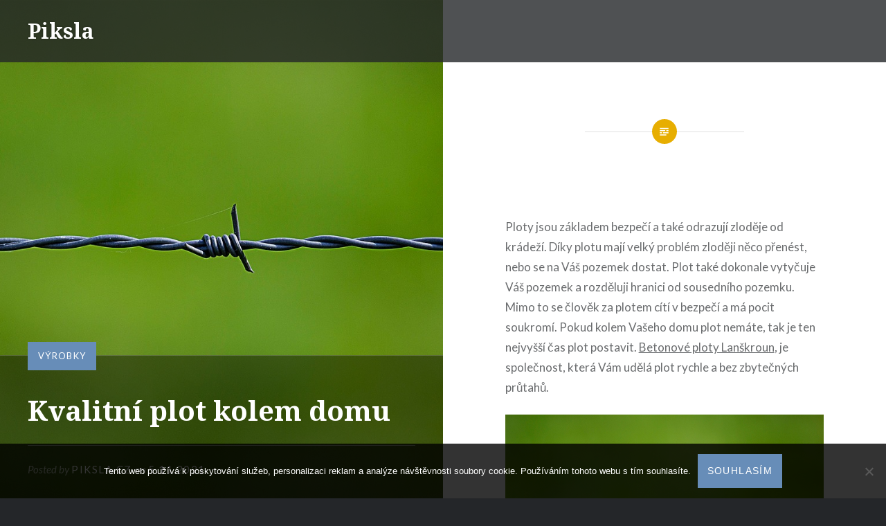

--- FILE ---
content_type: text/html; charset=UTF-8
request_url: https://www.piksla.cz/kvalitni-plot-kolem-domu/
body_size: 9988
content:
<!DOCTYPE html>
<html lang="cs">
<head>
<meta charset="UTF-8">
<meta name="viewport" content="width=device-width, initial-scale=1">
<link rel="profile" href="http://gmpg.org/xfn/11">
<link rel="pingback" href="https://www.piksla.cz/xmlrpc.php">

<meta name='robots' content='index, follow, max-image-preview:large, max-snippet:-1, max-video-preview:-1' />

	<!-- This site is optimized with the Yoast SEO plugin v26.8 - https://yoast.com/product/yoast-seo-wordpress/ -->
	<title>Kvalitní plot kolem domu</title>
	<meta name="description" content="Ploty se staví už od pradávna a mají svůj význam do dnes. Pokud máte rodinný dům, u kterého Vám chybí plot, tak je potřeba situaci co nejrychleji řešit." />
	<link rel="canonical" href="https://www.piksla.cz/kvalitni-plot-kolem-domu/" />
	<meta property="og:locale" content="cs_CZ" />
	<meta property="og:type" content="article" />
	<meta property="og:title" content="Kvalitní plot kolem domu" />
	<meta property="og:description" content="Ploty se staví už od pradávna a mají svůj význam do dnes. Pokud máte rodinný dům, u kterého Vám chybí plot, tak je potřeba situaci co nejrychleji řešit." />
	<meta property="og:url" content="https://www.piksla.cz/kvalitni-plot-kolem-domu/" />
	<meta property="og:site_name" content="Piksla" />
	<meta property="article:published_time" content="2021-01-05T12:15:43+00:00" />
	<meta property="article:modified_time" content="2023-04-29T07:29:10+00:00" />
	<meta property="og:image" content="https://piksla.cz/wp-content/uploads/barbed-wire-g36e532473_1280.jpg" />
	<meta name="author" content="piksla.cz" />
	<meta name="twitter:card" content="summary_large_image" />
	<meta name="twitter:label1" content="Napsal(a)" />
	<meta name="twitter:data1" content="piksla.cz
" />
	<meta name="twitter:label2" content="Odhadovaná doba čtení" />
	<meta name="twitter:data2" content="2 minuty" />
	<!-- / Yoast SEO plugin. -->


<link rel='dns-prefetch' href='//fonts.googleapis.com' />
<style id='wp-img-auto-sizes-contain-inline-css' type='text/css'>
img:is([sizes=auto i],[sizes^="auto," i]){contain-intrinsic-size:3000px 1500px}
/*# sourceURL=wp-img-auto-sizes-contain-inline-css */
</style>
<style id='wp-block-library-inline-css' type='text/css'>
:root{--wp-block-synced-color:#7a00df;--wp-block-synced-color--rgb:122,0,223;--wp-bound-block-color:var(--wp-block-synced-color);--wp-editor-canvas-background:#ddd;--wp-admin-theme-color:#007cba;--wp-admin-theme-color--rgb:0,124,186;--wp-admin-theme-color-darker-10:#006ba1;--wp-admin-theme-color-darker-10--rgb:0,107,160.5;--wp-admin-theme-color-darker-20:#005a87;--wp-admin-theme-color-darker-20--rgb:0,90,135;--wp-admin-border-width-focus:2px}@media (min-resolution:192dpi){:root{--wp-admin-border-width-focus:1.5px}}.wp-element-button{cursor:pointer}:root .has-very-light-gray-background-color{background-color:#eee}:root .has-very-dark-gray-background-color{background-color:#313131}:root .has-very-light-gray-color{color:#eee}:root .has-very-dark-gray-color{color:#313131}:root .has-vivid-green-cyan-to-vivid-cyan-blue-gradient-background{background:linear-gradient(135deg,#00d084,#0693e3)}:root .has-purple-crush-gradient-background{background:linear-gradient(135deg,#34e2e4,#4721fb 50%,#ab1dfe)}:root .has-hazy-dawn-gradient-background{background:linear-gradient(135deg,#faaca8,#dad0ec)}:root .has-subdued-olive-gradient-background{background:linear-gradient(135deg,#fafae1,#67a671)}:root .has-atomic-cream-gradient-background{background:linear-gradient(135deg,#fdd79a,#004a59)}:root .has-nightshade-gradient-background{background:linear-gradient(135deg,#330968,#31cdcf)}:root .has-midnight-gradient-background{background:linear-gradient(135deg,#020381,#2874fc)}:root{--wp--preset--font-size--normal:16px;--wp--preset--font-size--huge:42px}.has-regular-font-size{font-size:1em}.has-larger-font-size{font-size:2.625em}.has-normal-font-size{font-size:var(--wp--preset--font-size--normal)}.has-huge-font-size{font-size:var(--wp--preset--font-size--huge)}.has-text-align-center{text-align:center}.has-text-align-left{text-align:left}.has-text-align-right{text-align:right}.has-fit-text{white-space:nowrap!important}#end-resizable-editor-section{display:none}.aligncenter{clear:both}.items-justified-left{justify-content:flex-start}.items-justified-center{justify-content:center}.items-justified-right{justify-content:flex-end}.items-justified-space-between{justify-content:space-between}.screen-reader-text{border:0;clip-path:inset(50%);height:1px;margin:-1px;overflow:hidden;padding:0;position:absolute;width:1px;word-wrap:normal!important}.screen-reader-text:focus{background-color:#ddd;clip-path:none;color:#444;display:block;font-size:1em;height:auto;left:5px;line-height:normal;padding:15px 23px 14px;text-decoration:none;top:5px;width:auto;z-index:100000}html :where(.has-border-color){border-style:solid}html :where([style*=border-top-color]){border-top-style:solid}html :where([style*=border-right-color]){border-right-style:solid}html :where([style*=border-bottom-color]){border-bottom-style:solid}html :where([style*=border-left-color]){border-left-style:solid}html :where([style*=border-width]){border-style:solid}html :where([style*=border-top-width]){border-top-style:solid}html :where([style*=border-right-width]){border-right-style:solid}html :where([style*=border-bottom-width]){border-bottom-style:solid}html :where([style*=border-left-width]){border-left-style:solid}html :where(img[class*=wp-image-]){height:auto;max-width:100%}:where(figure){margin:0 0 1em}html :where(.is-position-sticky){--wp-admin--admin-bar--position-offset:var(--wp-admin--admin-bar--height,0px)}@media screen and (max-width:600px){html :where(.is-position-sticky){--wp-admin--admin-bar--position-offset:0px}}

/*# sourceURL=wp-block-library-inline-css */
</style><style id='global-styles-inline-css' type='text/css'>
:root{--wp--preset--aspect-ratio--square: 1;--wp--preset--aspect-ratio--4-3: 4/3;--wp--preset--aspect-ratio--3-4: 3/4;--wp--preset--aspect-ratio--3-2: 3/2;--wp--preset--aspect-ratio--2-3: 2/3;--wp--preset--aspect-ratio--16-9: 16/9;--wp--preset--aspect-ratio--9-16: 9/16;--wp--preset--color--black: #000000;--wp--preset--color--cyan-bluish-gray: #abb8c3;--wp--preset--color--white: #ffffff;--wp--preset--color--pale-pink: #f78da7;--wp--preset--color--vivid-red: #cf2e2e;--wp--preset--color--luminous-vivid-orange: #ff6900;--wp--preset--color--luminous-vivid-amber: #fcb900;--wp--preset--color--light-green-cyan: #7bdcb5;--wp--preset--color--vivid-green-cyan: #00d084;--wp--preset--color--pale-cyan-blue: #8ed1fc;--wp--preset--color--vivid-cyan-blue: #0693e3;--wp--preset--color--vivid-purple: #9b51e0;--wp--preset--gradient--vivid-cyan-blue-to-vivid-purple: linear-gradient(135deg,rgb(6,147,227) 0%,rgb(155,81,224) 100%);--wp--preset--gradient--light-green-cyan-to-vivid-green-cyan: linear-gradient(135deg,rgb(122,220,180) 0%,rgb(0,208,130) 100%);--wp--preset--gradient--luminous-vivid-amber-to-luminous-vivid-orange: linear-gradient(135deg,rgb(252,185,0) 0%,rgb(255,105,0) 100%);--wp--preset--gradient--luminous-vivid-orange-to-vivid-red: linear-gradient(135deg,rgb(255,105,0) 0%,rgb(207,46,46) 100%);--wp--preset--gradient--very-light-gray-to-cyan-bluish-gray: linear-gradient(135deg,rgb(238,238,238) 0%,rgb(169,184,195) 100%);--wp--preset--gradient--cool-to-warm-spectrum: linear-gradient(135deg,rgb(74,234,220) 0%,rgb(151,120,209) 20%,rgb(207,42,186) 40%,rgb(238,44,130) 60%,rgb(251,105,98) 80%,rgb(254,248,76) 100%);--wp--preset--gradient--blush-light-purple: linear-gradient(135deg,rgb(255,206,236) 0%,rgb(152,150,240) 100%);--wp--preset--gradient--blush-bordeaux: linear-gradient(135deg,rgb(254,205,165) 0%,rgb(254,45,45) 50%,rgb(107,0,62) 100%);--wp--preset--gradient--luminous-dusk: linear-gradient(135deg,rgb(255,203,112) 0%,rgb(199,81,192) 50%,rgb(65,88,208) 100%);--wp--preset--gradient--pale-ocean: linear-gradient(135deg,rgb(255,245,203) 0%,rgb(182,227,212) 50%,rgb(51,167,181) 100%);--wp--preset--gradient--electric-grass: linear-gradient(135deg,rgb(202,248,128) 0%,rgb(113,206,126) 100%);--wp--preset--gradient--midnight: linear-gradient(135deg,rgb(2,3,129) 0%,rgb(40,116,252) 100%);--wp--preset--font-size--small: 13px;--wp--preset--font-size--medium: 20px;--wp--preset--font-size--large: 36px;--wp--preset--font-size--x-large: 42px;--wp--preset--spacing--20: 0.44rem;--wp--preset--spacing--30: 0.67rem;--wp--preset--spacing--40: 1rem;--wp--preset--spacing--50: 1.5rem;--wp--preset--spacing--60: 2.25rem;--wp--preset--spacing--70: 3.38rem;--wp--preset--spacing--80: 5.06rem;--wp--preset--shadow--natural: 6px 6px 9px rgba(0, 0, 0, 0.2);--wp--preset--shadow--deep: 12px 12px 50px rgba(0, 0, 0, 0.4);--wp--preset--shadow--sharp: 6px 6px 0px rgba(0, 0, 0, 0.2);--wp--preset--shadow--outlined: 6px 6px 0px -3px rgb(255, 255, 255), 6px 6px rgb(0, 0, 0);--wp--preset--shadow--crisp: 6px 6px 0px rgb(0, 0, 0);}:where(.is-layout-flex){gap: 0.5em;}:where(.is-layout-grid){gap: 0.5em;}body .is-layout-flex{display: flex;}.is-layout-flex{flex-wrap: wrap;align-items: center;}.is-layout-flex > :is(*, div){margin: 0;}body .is-layout-grid{display: grid;}.is-layout-grid > :is(*, div){margin: 0;}:where(.wp-block-columns.is-layout-flex){gap: 2em;}:where(.wp-block-columns.is-layout-grid){gap: 2em;}:where(.wp-block-post-template.is-layout-flex){gap: 1.25em;}:where(.wp-block-post-template.is-layout-grid){gap: 1.25em;}.has-black-color{color: var(--wp--preset--color--black) !important;}.has-cyan-bluish-gray-color{color: var(--wp--preset--color--cyan-bluish-gray) !important;}.has-white-color{color: var(--wp--preset--color--white) !important;}.has-pale-pink-color{color: var(--wp--preset--color--pale-pink) !important;}.has-vivid-red-color{color: var(--wp--preset--color--vivid-red) !important;}.has-luminous-vivid-orange-color{color: var(--wp--preset--color--luminous-vivid-orange) !important;}.has-luminous-vivid-amber-color{color: var(--wp--preset--color--luminous-vivid-amber) !important;}.has-light-green-cyan-color{color: var(--wp--preset--color--light-green-cyan) !important;}.has-vivid-green-cyan-color{color: var(--wp--preset--color--vivid-green-cyan) !important;}.has-pale-cyan-blue-color{color: var(--wp--preset--color--pale-cyan-blue) !important;}.has-vivid-cyan-blue-color{color: var(--wp--preset--color--vivid-cyan-blue) !important;}.has-vivid-purple-color{color: var(--wp--preset--color--vivid-purple) !important;}.has-black-background-color{background-color: var(--wp--preset--color--black) !important;}.has-cyan-bluish-gray-background-color{background-color: var(--wp--preset--color--cyan-bluish-gray) !important;}.has-white-background-color{background-color: var(--wp--preset--color--white) !important;}.has-pale-pink-background-color{background-color: var(--wp--preset--color--pale-pink) !important;}.has-vivid-red-background-color{background-color: var(--wp--preset--color--vivid-red) !important;}.has-luminous-vivid-orange-background-color{background-color: var(--wp--preset--color--luminous-vivid-orange) !important;}.has-luminous-vivid-amber-background-color{background-color: var(--wp--preset--color--luminous-vivid-amber) !important;}.has-light-green-cyan-background-color{background-color: var(--wp--preset--color--light-green-cyan) !important;}.has-vivid-green-cyan-background-color{background-color: var(--wp--preset--color--vivid-green-cyan) !important;}.has-pale-cyan-blue-background-color{background-color: var(--wp--preset--color--pale-cyan-blue) !important;}.has-vivid-cyan-blue-background-color{background-color: var(--wp--preset--color--vivid-cyan-blue) !important;}.has-vivid-purple-background-color{background-color: var(--wp--preset--color--vivid-purple) !important;}.has-black-border-color{border-color: var(--wp--preset--color--black) !important;}.has-cyan-bluish-gray-border-color{border-color: var(--wp--preset--color--cyan-bluish-gray) !important;}.has-white-border-color{border-color: var(--wp--preset--color--white) !important;}.has-pale-pink-border-color{border-color: var(--wp--preset--color--pale-pink) !important;}.has-vivid-red-border-color{border-color: var(--wp--preset--color--vivid-red) !important;}.has-luminous-vivid-orange-border-color{border-color: var(--wp--preset--color--luminous-vivid-orange) !important;}.has-luminous-vivid-amber-border-color{border-color: var(--wp--preset--color--luminous-vivid-amber) !important;}.has-light-green-cyan-border-color{border-color: var(--wp--preset--color--light-green-cyan) !important;}.has-vivid-green-cyan-border-color{border-color: var(--wp--preset--color--vivid-green-cyan) !important;}.has-pale-cyan-blue-border-color{border-color: var(--wp--preset--color--pale-cyan-blue) !important;}.has-vivid-cyan-blue-border-color{border-color: var(--wp--preset--color--vivid-cyan-blue) !important;}.has-vivid-purple-border-color{border-color: var(--wp--preset--color--vivid-purple) !important;}.has-vivid-cyan-blue-to-vivid-purple-gradient-background{background: var(--wp--preset--gradient--vivid-cyan-blue-to-vivid-purple) !important;}.has-light-green-cyan-to-vivid-green-cyan-gradient-background{background: var(--wp--preset--gradient--light-green-cyan-to-vivid-green-cyan) !important;}.has-luminous-vivid-amber-to-luminous-vivid-orange-gradient-background{background: var(--wp--preset--gradient--luminous-vivid-amber-to-luminous-vivid-orange) !important;}.has-luminous-vivid-orange-to-vivid-red-gradient-background{background: var(--wp--preset--gradient--luminous-vivid-orange-to-vivid-red) !important;}.has-very-light-gray-to-cyan-bluish-gray-gradient-background{background: var(--wp--preset--gradient--very-light-gray-to-cyan-bluish-gray) !important;}.has-cool-to-warm-spectrum-gradient-background{background: var(--wp--preset--gradient--cool-to-warm-spectrum) !important;}.has-blush-light-purple-gradient-background{background: var(--wp--preset--gradient--blush-light-purple) !important;}.has-blush-bordeaux-gradient-background{background: var(--wp--preset--gradient--blush-bordeaux) !important;}.has-luminous-dusk-gradient-background{background: var(--wp--preset--gradient--luminous-dusk) !important;}.has-pale-ocean-gradient-background{background: var(--wp--preset--gradient--pale-ocean) !important;}.has-electric-grass-gradient-background{background: var(--wp--preset--gradient--electric-grass) !important;}.has-midnight-gradient-background{background: var(--wp--preset--gradient--midnight) !important;}.has-small-font-size{font-size: var(--wp--preset--font-size--small) !important;}.has-medium-font-size{font-size: var(--wp--preset--font-size--medium) !important;}.has-large-font-size{font-size: var(--wp--preset--font-size--large) !important;}.has-x-large-font-size{font-size: var(--wp--preset--font-size--x-large) !important;}
/*# sourceURL=global-styles-inline-css */
</style>

<style id='classic-theme-styles-inline-css' type='text/css'>
/*! This file is auto-generated */
.wp-block-button__link{color:#fff;background-color:#32373c;border-radius:9999px;box-shadow:none;text-decoration:none;padding:calc(.667em + 2px) calc(1.333em + 2px);font-size:1.125em}.wp-block-file__button{background:#32373c;color:#fff;text-decoration:none}
/*# sourceURL=/wp-includes/css/classic-themes.min.css */
</style>
<link rel='stylesheet' id='cookie-notice-front-css' href='https://www.piksla.cz/wp-content/plugins/cookie-notice/css/front.min.css?ver=2.5.11' type='text/css' media='all' />
<link rel='stylesheet' id='kk-star-ratings-css' href='https://www.piksla.cz/wp-content/plugins/kk-star-ratings/src/core/public/css/kk-star-ratings.min.css?ver=5.4.10.3' type='text/css' media='all' />
<link rel='stylesheet' id='genericons-css' href='https://www.piksla.cz/wp-content/themes/dyad/genericons/genericons.css?ver=3.2' type='text/css' media='all' />
<link rel='stylesheet' id='dyad-fonts-css' href='https://fonts.googleapis.com/css?family=Lato%3A400%2C400italic%2C700%2C700italic%7CNoto+Serif%3A400%2C400italic%2C700%2C700italic&#038;subset=latin%2Clatin-ext' type='text/css' media='all' />
<link rel='stylesheet' id='dyad-style-css' href='https://www.piksla.cz/wp-content/themes/dyad/style.css?ver=6.9' type='text/css' media='all' />
<script type="text/javascript" src="https://www.piksla.cz/wp-includes/js/jquery/jquery.min.js?ver=3.7.1" id="jquery-core-js"></script>
<script type="text/javascript" src="https://www.piksla.cz/wp-includes/js/jquery/jquery-migrate.min.js?ver=3.4.1" id="jquery-migrate-js"></script>
<link rel="alternate" type="application/ld+json" href="https://www.piksla.cz/kvalitni-plot-kolem-domu/?format=application/ld+json" title="Structured Descriptor Document (JSON-LD format)"><script type="application/ld+json" data-source="DataFeed:WordPress" data-schema="1296-post-Default">{"@context":"https:\/\/schema.org\/","@type":"Article","@id":"https:\/\/www.piksla.cz\/kvalitni-plot-kolem-domu\/#Article","mainEntityOfPage":"https:\/\/www.piksla.cz\/kvalitni-plot-kolem-domu\/","headline":"Kvalitn\u00ed plot kolem domu","name":"Kvalitn\u00ed plot kolem domu","description":"Ploty se stav\u00ed u\u017e od prad\u00e1vna a maj\u00ed sv\u016fj v\u00fdznam do dnes. Pokud m\u00e1te rodinn\u00fd d\u016fm, u kter\u00e9ho V\u00e1m chyb\u00ed plot, tak je pot\u0159eba situaci co nejrychleji \u0159e\u0161it.","datePublished":"2021-11-05","dateModified":"2023-04-29","author":{"@type":"Person","@id":"https:\/\/www.piksla.cz\/author\/#Person","name":"piksla.cz\n","url":"https:\/\/www.piksla.cz\/author\/","identifier":1,"image":{"@type":"ImageObject","@id":"https:\/\/secure.gravatar.com\/avatar\/42264ea8f5170010011c6bbf811aa6c31c20ad3acf2a9bd21dca0746ea8c832a?s=96&d=mm&r=g","url":"https:\/\/secure.gravatar.com\/avatar\/42264ea8f5170010011c6bbf811aa6c31c20ad3acf2a9bd21dca0746ea8c832a?s=96&d=mm&r=g","height":96,"width":96}},"publisher":{"@type":"Organization","name":"piksla.cz","logo":{"@type":"ImageObject","@id":"\/logo.png","url":"\/logo.png","width":600,"height":60}},"image":{"@type":"ImageObject","@id":"https:\/\/www.piksla.cz\/wp-content\/uploads\/barbed-wire-g36e532473_1280.jpg","url":"https:\/\/www.piksla.cz\/wp-content\/uploads\/barbed-wire-g36e532473_1280.jpg","height":0,"width":0},"url":"https:\/\/www.piksla.cz\/kvalitni-plot-kolem-domu\/","about":["V\u00fdrobky"],"wordCount":395,"articleBody":"       Ploty jsou z\u00e1kladem bezpe\u010d\u00ed a tak\u00e9 odrazuj\u00ed zlod\u011bje od kr\u00e1de\u017e\u00ed. D\u00edky plotu maj\u00ed velk\u00fd probl\u00e9m zlod\u011bji n\u011bco p\u0159en\u00e9st, nebo se na V\u00e1\u0161 pozemek dostat. Plot tak\u00e9 dokonale vyty\u010duje V\u00e1\u0161 pozemek a rozd\u011bluji hranici od sousedn\u00edho pozemku. Mimo to se \u010dlov\u011bk za plotem c\u00edt\u00ed v bezpe\u010d\u00ed a m\u00e1 pocit soukrom\u00ed. Pokud kolem Va\u0161eho domu plot nem\u00e1te, tak je ten nejvy\u0161\u0161\u00ed \u010das plot postavit. Betonov\u00e9 ploty Lan\u0161kroun, je spole\u010dnost, kter\u00e1 V\u00e1m ud\u011bl\u00e1 plot rychle a bez zbyte\u010dn\u00fdch pr\u016ftah\u016f.Betonov\u00e9 ploty oproti pletivov\u00fdch, \u010di d\u0159ev\u011bn\u00fdm maj\u00ed mnoho v\u00fdhod, kter\u00e9 ur\u010dit\u011b ocen\u00edte. Mezi tyto v\u00fdhody pat\u0159\u00ed zaru\u010den\u011b pov\u011btrnost\u00ed a protihlukov\u00e1 bari\u00e9ra. D\u00edky n\u00ed neusly\u0161\u00edte hluk z ulice, \u010di od silnic. Tak\u00e9 zaru\u010den\u011b ocen\u00edte soukrom\u00ed, kter\u00e9 tento plot nab\u00eddne. Jeho v\u00fd\u0161ka m\u016f\u017ee dosahovat a\u017e \u00factyhodn\u00fdch 3 metr\u016f a nebude V\u00e1s tak v odpo\u010dinku na zahrad\u011b nikdo ru\u0161it. T\u011b\u0161it se m\u016f\u017eete i na fakt, \u017ee na stavbu plotu nepot\u0159ebujete \u017e\u00e1dn\u00e9 stavebn\u00ed povolen\u00ed a m\u016f\u017eete se stavbou ihned za\u010d\u00edt. V zimn\u00edm obdob\u00ed V\u00e1s nebude obt\u011b\u017eovat ani zv\u011b\u0159, kter\u00e1 by V\u00e1m mohla na Va\u0161\u00ed zahrad\u011b po\u0161kodit ovocn\u00e9 stromy. Stavba plotu je rychl\u00e1 a snadn\u00e1 a m\u00e1 jednoduch\u00fd servis. O plot se b\u011bhem let nemus\u00edte ani moc starat a i tak V\u00e1m vydr\u017e\u00ed dlouh\u00e9 roky.Sou\u010d\u00e1sti betonov\u00fdch plot\u016f mohou b\u00fdt i v\u00fdpln\u011b. Ty si m\u016f\u017eete do plotu nainstalovat, nebo nechat standartn\u00ed plot. V\u00fdpln\u011b mohou b\u00fdt d\u0159ev\u011bn\u00e9, plastov\u00e9, nebo kovov\u00e9. V\u00fdpln\u011b jsou samoz\u0159ejm\u011b n\u00e1dhern\u00e9, ov\u0161em p\u0159es n\u011bkter\u00e9 jde vid\u011bt a tak je na zv\u00e1\u017een\u00ed, zda je chcete, \u010di nikoliv. Firma V\u00e1m tak\u00e9 nab\u00eddne vjezdov\u00e9 br\u00e1ny, nebo vchodov\u00e9 branky. Ty mohou m\u00edt tak\u00e9 v\u00fdpln\u011b a op\u011bt bude na V\u00e1s, zda si je nech\u00e1te ud\u011blat, \u010di nikoliv. Vjezdov\u00e9 br\u00e1ny se d\u011blaj\u00ed dvouk\u0159\u00eddl\u00e9, nebo samonosn\u00e9.Pokud tedy nev\u00edte, jak\u00fd plot zvolit kolem Va\u0161eho rodinn\u00e9ho domu, tak zvolte plot betonov\u00fd. Nejen, \u017ee vydr\u017e\u00ed des\u00edtky let, ale tak\u00e9 se o n\u011bho nebudete muset b\u011bhem let starat.                                                                                                                                                                                                                                                                                                                                                                                          4.5\/5 - (8 votes)        "}</script>
<script type="application/ld+json" data-source="DataFeed:WordPress" data-schema="Breadcrumb">{"@context":"https:\/\/schema.org\/","@type":"BreadcrumbList","itemListElement":[{"@type":"ListItem","position":1,"name":"Kvalitn\u00ed plot kolem domu","item":"https:\/\/www.piksla.cz\/kvalitni-plot-kolem-domu\/#breadcrumbitem"}]}</script>
<script type="application/ld+json">{
    "@context": "https://schema.org/",
    "@type": "CreativeWorkSeries",
    "name": "Kvalitní plot kolem domu",
    "aggregateRating": {
        "@type": "AggregateRating",
        "ratingValue": "4.5",
        "bestRating": "5",
        "ratingCount": "8"
    }
}</script><script async src="https://pagead2.googlesyndication.com/pagead/js/adsbygoogle.js?client=ca-pub-1591090612911645"
     crossorigin="anonymous"></script>
<link rel="icon" type="image/png" href="/wp-content/uploads/fbrfg/favicon-96x96.png" sizes="96x96" />
<link rel="icon" type="image/svg+xml" href="/wp-content/uploads/fbrfg/favicon.svg" />
<link rel="shortcut icon" href="/wp-content/uploads/fbrfg/favicon.ico" />
<link rel="apple-touch-icon" sizes="180x180" href="/wp-content/uploads/fbrfg/apple-touch-icon.png" />
<link rel="manifest" href="/wp-content/uploads/fbrfg/site.webmanifest" /></head>

<body class="wp-singular post-template-default single single-post postid-1296 single-format-standard wp-theme-dyad cookies-not-set is-singular has-post-thumbnail no-js">
<div id="page" class="hfeed site">
	<a class="skip-link screen-reader-text" href="#content">Skip to content</a>

	<header id="masthead" class="site-header" role="banner">
		<div class="site-branding">
						<h1 class="site-title">
				<a href="https://www.piksla.cz/" rel="home">
					Piksla				</a>
			</h1>
			<p class="site-description">
Hledáte super časopis, který vám poskytne dostatek zpráv, ale nebude v něm nouze ani o zábavu? Náš online magazín je skutečně tím pravým, protože kromě zpráv tu najdete i hobby rubriky a mnoho dalšího.</p>
		</div><!-- .site-branding -->

		<nav id="site-navigation" class="main-navigation" role="navigation">
			<button class="menu-toggle" aria-controls="primary-menu" aria-expanded="false">Menu</button>
					</nav>

	</header><!-- #masthead -->

	<div class="site-inner">

		
		<div id="content" class="site-content">

	<main id="primary" class="content-area" role="main">

		
			
<article id="post-1296" class="post-1296 post type-post status-publish format-standard has-post-thumbnail hentry category-vyrobky">
			
		<div class="entry-media" style="background-image: url(https://www.piksla.cz/wp-content/uploads/barbed-wire-g36e532473_1280.jpg)">
			<div class="entry-media-thumb" style="background-image: url(https://www.piksla.cz/wp-content/uploads/barbed-wire-g36e532473_1280.jpg); "></div>
		</div><!-- .entry-media -->
	

	<div class="entry-inner">

		<header class="entry-header">
			<div class="entry-meta">
				<span class="cat-links"><a href="https://www.piksla.cz/vyrobky/" rel="category tag">Výrobky</a></span>			</div><!-- .entry-meta -->

			<h1 class="entry-title">Kvalitní plot kolem domu</h1>
			<div class="entry-posted">
				<div class="posted-info"><span class="byline">Posted by <span class="author vcard"><a class="url fn n" href="https://www.piksla.cz/author/">piksla.cz
</a></span></span> on <span class="posted-on"><a href="https://www.piksla.cz/kvalitni-plot-kolem-domu/" rel="bookmark"><time class="entry-date published" datetime="2021-11-05T13:15:42+01:00">5.11.2021</time><time class="updated" datetime="2023-04-29T09:29:10+02:00">29.4.2023</time></a></span></div>			</div><!-- .entry-posted -->
		</header><!-- .entry-header -->

		<div class="entry-content">
			<p><!DOCTYPE html PUBLIC "-//W3C//DTD HTML 4.0 Transitional//EN" "http://www.w3.org/TR/REC-html40/loose.dtd"><br />
<html><head><meta http-equiv="Content-Type" content="text/html; charset=UTF-8">  <meta http-equiv="Content-Type" content="text/html; charset=UTF-8"> <meta http-equiv="Content-Type" content="text/html; charset=UTF-8"> <meta http-equiv="Content-Type" content="text/html; charset=UTF-8">  </head><body> </p>
<p><span><span><span>Ploty jsou základem bezpečí a také odrazují zloděje od krádeží. Díky plotu mají velký problém zloději něco přenést, nebo se na Váš pozemek dostat. Plot také dokonale vytyčuje Váš pozemek a rozděluji hranici od sousedního pozemku. Mimo to se člověk za plotem cítí v bezpečí a má pocit soukromí. Pokud kolem Vašeho domu plot nemáte, tak je ten nejvyšší čas plot postavit. <a href="https://www.montazmpc.cz/betonove-ploty-lanskroun/">Betonové ploty Lanškroun</a>, je společnost, která Vám udělá plot rychle a bez zbytečných průtahů.</span></span></span></p>
<p><img decoding="async" alt="betonové ploty" data-rich-file-id="79008" src="https://piksla.cz/wp-content/uploads/barbed-wire-g36e532473_1280.jpg"></p>
<p><span><span><span>Betonové ploty oproti pletivových, či dřevěným mají mnoho výhod, které určitě oceníte. Mezi tyto výhody patří zaručeně povětrností a protihluková bariéra. Díky ní neuslyšíte hluk z ulice, či od silnic. Také zaručeně oceníte soukromí, které tento plot nabídne. Jeho výška může dosahovat až úctyhodných 3 metrů a nebude Vás tak v odpočinku na zahradě nikdo rušit. Těšit se můžete i na fakt, že na stavbu plotu nepotřebujete žádné stavební povolení a můžete se stavbou ihned začít. V zimním období Vás nebude obtěžovat ani zvěř, která by Vám mohla na Vaší zahradě poškodit ovocné stromy. Stavba plotu je rychlá a snadná a má jednoduchý servis. O plot se během let nemusíte ani moc starat a i tak Vám vydrží dlouhé roky.</span></span></span></p>
<p><img decoding="async" alt="betonové ploty" data-rich-file-id="79009" src="https://piksla.cz/wp-content/uploads/fence-g4e1f47957_1280.png"></p>
<p><span><span><span>Součásti betonových plotů mohou být i výplně. Ty si můžete do plotu nainstalovat, nebo nechat standartní plot. Výplně mohou být dřevěné, plastové, nebo kovové. Výplně jsou samozřejmě nádherné, ovšem přes některé jde vidět a tak je na zvážení, zda je chcete, či nikoliv. Firma Vám také nabídne vjezdové brány, nebo vchodové branky. Ty mohou mít také výplně a opět bude na Vás, zda si je necháte udělat, či nikoliv. Vjezdové brány se dělají dvoukřídlé, nebo samonosné.</span></span></span></p>
<p><span><span><span>Pokud tedy nevíte, jaký plot zvolit kolem Vašeho rodinného domu, tak zvolte plot betonový. Nejen, že vydrží desítky let, ale také se o něho nebudete muset během let starat.</span></span></span></p>
<p>  </body></html></p>


<div class="kk-star-ratings kksr-auto kksr-align-left kksr-valign-bottom"
    data-payload='{&quot;align&quot;:&quot;left&quot;,&quot;id&quot;:&quot;1296&quot;,&quot;slug&quot;:&quot;default&quot;,&quot;valign&quot;:&quot;bottom&quot;,&quot;ignore&quot;:&quot;&quot;,&quot;reference&quot;:&quot;auto&quot;,&quot;class&quot;:&quot;&quot;,&quot;count&quot;:&quot;8&quot;,&quot;legendonly&quot;:&quot;&quot;,&quot;readonly&quot;:&quot;&quot;,&quot;score&quot;:&quot;4.5&quot;,&quot;starsonly&quot;:&quot;&quot;,&quot;best&quot;:&quot;5&quot;,&quot;gap&quot;:&quot;5&quot;,&quot;greet&quot;:&quot;&quot;,&quot;legend&quot;:&quot;4.5\/5 - (8 votes)&quot;,&quot;size&quot;:&quot;20&quot;,&quot;title&quot;:&quot;Kvalitní plot kolem domu&quot;,&quot;width&quot;:&quot;110&quot;,&quot;_legend&quot;:&quot;{score}\/{best} - ({count} {votes})&quot;,&quot;font_factor&quot;:&quot;1.25&quot;}'>
            
<div class="kksr-stars">
    
<div class="kksr-stars-inactive">
            <div class="kksr-star" data-star="1" style="padding-right: 5px">
            

<div class="kksr-icon" style="width: 20px; height: 20px;"></div>
        </div>
            <div class="kksr-star" data-star="2" style="padding-right: 5px">
            

<div class="kksr-icon" style="width: 20px; height: 20px;"></div>
        </div>
            <div class="kksr-star" data-star="3" style="padding-right: 5px">
            

<div class="kksr-icon" style="width: 20px; height: 20px;"></div>
        </div>
            <div class="kksr-star" data-star="4" style="padding-right: 5px">
            

<div class="kksr-icon" style="width: 20px; height: 20px;"></div>
        </div>
            <div class="kksr-star" data-star="5" style="padding-right: 5px">
            

<div class="kksr-icon" style="width: 20px; height: 20px;"></div>
        </div>
    </div>
    
<div class="kksr-stars-active" style="width: 110px;">
            <div class="kksr-star" style="padding-right: 5px">
            

<div class="kksr-icon" style="width: 20px; height: 20px;"></div>
        </div>
            <div class="kksr-star" style="padding-right: 5px">
            

<div class="kksr-icon" style="width: 20px; height: 20px;"></div>
        </div>
            <div class="kksr-star" style="padding-right: 5px">
            

<div class="kksr-icon" style="width: 20px; height: 20px;"></div>
        </div>
            <div class="kksr-star" style="padding-right: 5px">
            

<div class="kksr-icon" style="width: 20px; height: 20px;"></div>
        </div>
            <div class="kksr-star" style="padding-right: 5px">
            

<div class="kksr-icon" style="width: 20px; height: 20px;"></div>
        </div>
    </div>
</div>
                

<div class="kksr-legend" style="font-size: 16px;">
            4.5/5 - (8 votes)    </div>
    </div>
					</div><!-- .entry-content -->

			</div><!-- .entry-inner -->
</article><!-- #post-## -->


			
	<nav class="navigation post-navigation" aria-label="Příspěvky">
		<h2 class="screen-reader-text">Navigace pro příspěvek</h2>
		<div class="nav-links"><div class="nav-previous"><a href="https://www.piksla.cz/kam-si-jit-pro-pujcku/" rel="prev"><div class="nav-previous"><span class="nav-subtitle">Previous Post</span> <span class="nav-title">Kam si jít pro půjčku?</span></div></a></div><div class="nav-next"><a href="https://www.piksla.cz/chcete-zmenit-praci-je-pravy-cas/" rel="next"><div class="nav-next"><span class="nav-subtitle">Next Post</span> <span class="nav-title">Chcete změnit práci? Je pravý čas!</span></div></a></div></div>
	</nav>
		
		
	</main><!-- #primary -->


		</div><!-- #content -->

		<footer id="colophon" class="site-footer" role="contentinfo">
			
				<div class="widget-area widgets-two" role="complementary">
					<div class="grid-container">
						<aside id="search-2" class="widget widget_search"><form role="search" method="get" class="search-form" action="https://www.piksla.cz/">
				<label>
					<span class="screen-reader-text">Vyhledávání</span>
					<input type="search" class="search-field" placeholder="Hledat &hellip;" value="" name="s" />
				</label>
				<input type="submit" class="search-submit" value="Hledat" />
			</form></aside>
		<aside id="recent-posts-2" class="widget widget_recent_entries">
		<h3 class="widget-title">Nejnovější příspěvky</h3>
		<ul>
											<li>
					<a href="https://www.piksla.cz/jak-na-vodni-dymku/">Jak na vodní dýmku?</a>
									</li>
											<li>
					<a href="https://www.piksla.cz/sklo-se-da-piskovat/">Sklo se dá pískovat</a>
									</li>
											<li>
					<a href="https://www.piksla.cz/stylove-rukavice/">Stylové rukavice</a>
									</li>
											<li>
					<a href="https://www.piksla.cz/plastova-okna-z-kladna-nejen-do-rozdelovskych-vezaku/">Plastová okna z Kladna (nejen) do rozdělovských věžáků</a>
									</li>
											<li>
					<a href="https://www.piksla.cz/odpocinek-u-bazenu/">Odpočinek u bazénu</a>
									</li>
					</ul>

		</aside>					</div><!-- .grid-container -->
				</div><!-- #secondary -->

			
			<div class="footer-bottom-info ">
				
				<div class="site-info">
					<a href="http://wordpress.org/">Proudly powered by WordPress</a>
					<span class="sep"> | </span>
					Theme: Dyad by <a href="http://wordpress.com/themes/dyad/" rel="designer">WordPress.com</a>.				</div><!-- .site-info -->
			</div><!-- .footer-bottom-info -->

		</footer><!-- #colophon -->

	</div><!-- .site-inner -->
</div><!-- #page -->

<script type="speculationrules">
{"prefetch":[{"source":"document","where":{"and":[{"href_matches":"/*"},{"not":{"href_matches":["/wp-*.php","/wp-admin/*","/wp-content/uploads/*","/wp-content/*","/wp-content/plugins/*","/wp-content/themes/dyad/*","/*\\?(.+)"]}},{"not":{"selector_matches":"a[rel~=\"nofollow\"]"}},{"not":{"selector_matches":".no-prefetch, .no-prefetch a"}}]},"eagerness":"conservative"}]}
</script>
<script type="text/javascript" id="cookie-notice-front-js-before">
/* <![CDATA[ */
var cnArgs = {"ajaxUrl":"https:\/\/www.piksla.cz\/wp-admin\/admin-ajax.php","nonce":"2689d9f126","hideEffect":"fade","position":"bottom","onScroll":true,"onScrollOffset":250,"onClick":false,"cookieName":"cookie_notice_accepted","cookieTime":2592000,"cookieTimeRejected":2592000,"globalCookie":false,"redirection":false,"cache":true,"revokeCookies":false,"revokeCookiesOpt":"automatic"};

//# sourceURL=cookie-notice-front-js-before
/* ]]> */
</script>
<script type="text/javascript" src="https://www.piksla.cz/wp-content/plugins/cookie-notice/js/front.min.js?ver=2.5.11" id="cookie-notice-front-js"></script>
<script type="text/javascript" id="kk-star-ratings-js-extra">
/* <![CDATA[ */
var kk_star_ratings = {"action":"kk-star-ratings","endpoint":"https://www.piksla.cz/wp-admin/admin-ajax.php","nonce":"bd0be237fd"};
//# sourceURL=kk-star-ratings-js-extra
/* ]]> */
</script>
<script type="text/javascript" src="https://www.piksla.cz/wp-content/plugins/kk-star-ratings/src/core/public/js/kk-star-ratings.min.js?ver=5.4.10.3" id="kk-star-ratings-js"></script>
<script type="text/javascript" src="https://www.piksla.cz/wp-includes/js/imagesloaded.min.js?ver=5.0.0" id="imagesloaded-js"></script>
<script type="text/javascript" src="https://www.piksla.cz/wp-content/themes/dyad/js/navigation.js?ver=20120206" id="dyad-navigation-js"></script>
<script type="text/javascript" src="https://www.piksla.cz/wp-content/themes/dyad/js/skip-link-focus-fix.js?ver=20130115" id="dyad-skip-link-focus-fix-js"></script>
<script type="text/javascript" src="https://www.piksla.cz/wp-includes/js/masonry.min.js?ver=4.2.2" id="masonry-js"></script>
<script type="text/javascript" src="https://www.piksla.cz/wp-content/themes/dyad/js/global.js?ver=20151204" id="dyad-global-js"></script>

		<!-- Cookie Notice plugin v2.5.11 by Hu-manity.co https://hu-manity.co/ -->
		<div id="cookie-notice" role="dialog" class="cookie-notice-hidden cookie-revoke-hidden cn-position-bottom" aria-label="Cookie Notice" style="background-color: rgba(0,0,0,0.8);"><div class="cookie-notice-container" style="color: #fff"><span id="cn-notice-text" class="cn-text-container">Tento web používá k poskytování služeb, personalizaci reklam a analýze návštěvnosti soubory cookie. Používáním tohoto webu s tím souhlasíte.</span><span id="cn-notice-buttons" class="cn-buttons-container"><button id="cn-accept-cookie" data-cookie-set="accept" class="cn-set-cookie cn-button cn-button-custom button" aria-label="Souhlasím">Souhlasím</button></span><button type="button" id="cn-close-notice" data-cookie-set="accept" class="cn-close-icon" aria-label="No"></button></div>
			
		</div>
		<!-- / Cookie Notice plugin -->
</body>
</html>


--- FILE ---
content_type: text/html; charset=utf-8
request_url: https://www.google.com/recaptcha/api2/aframe
body_size: 265
content:
<!DOCTYPE HTML><html><head><meta http-equiv="content-type" content="text/html; charset=UTF-8"></head><body><script nonce="R7p4c5QpqOV2ya2-15cIug">/** Anti-fraud and anti-abuse applications only. See google.com/recaptcha */ try{var clients={'sodar':'https://pagead2.googlesyndication.com/pagead/sodar?'};window.addEventListener("message",function(a){try{if(a.source===window.parent){var b=JSON.parse(a.data);var c=clients[b['id']];if(c){var d=document.createElement('img');d.src=c+b['params']+'&rc='+(localStorage.getItem("rc::a")?sessionStorage.getItem("rc::b"):"");window.document.body.appendChild(d);sessionStorage.setItem("rc::e",parseInt(sessionStorage.getItem("rc::e")||0)+1);localStorage.setItem("rc::h",'1770072259664');}}}catch(b){}});window.parent.postMessage("_grecaptcha_ready", "*");}catch(b){}</script></body></html>